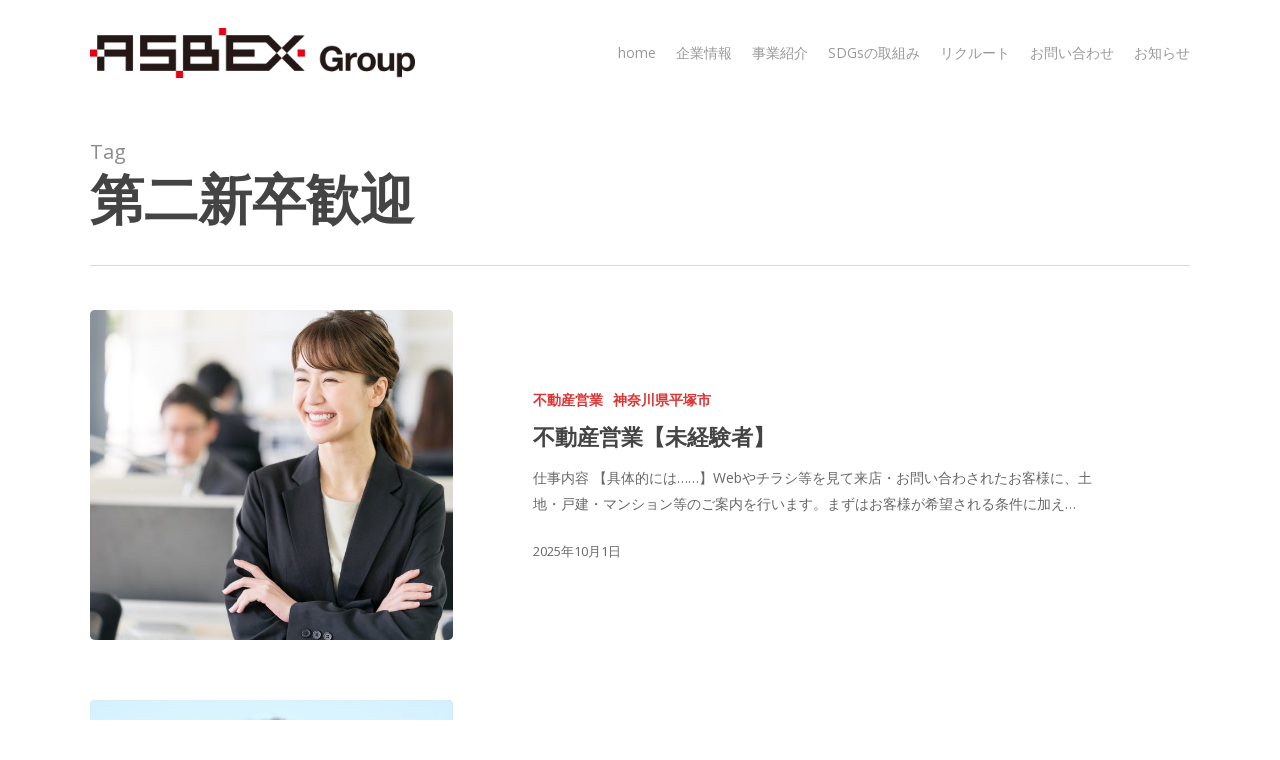

--- FILE ---
content_type: text/html; charset=UTF-8
request_url: https://asbex.co.jp/tag/%E7%AC%AC%E4%BA%8C%E6%96%B0%E5%8D%92%E6%AD%93%E8%BF%8E/
body_size: 53340
content:
<!doctype html>
<html lang="ja" class="no-js">
<head>
	<meta charset="UTF-8">
	<meta name="viewport" content="width=device-width, initial-scale=1, maximum-scale=1, user-scalable=0" /><meta name='robots' content='index, follow, max-image-preview:large, max-snippet:-1, max-video-preview:-1' />

	<!-- This site is optimized with the Yoast SEO plugin v20.0 - https://yoast.com/wordpress/plugins/seo/ -->
	<title>第二新卒歓迎 アーカイブ - アスベックス株式会社</title>
	<link rel="canonical" href="https://asbex.co.jp/tag/第二新卒歓迎/" />
	<meta property="og:locale" content="ja_JP" />
	<meta property="og:type" content="article" />
	<meta property="og:title" content="第二新卒歓迎 アーカイブ - アスベックス株式会社" />
	<meta property="og:url" content="https://asbex.co.jp/tag/第二新卒歓迎/" />
	<meta property="og:site_name" content="アスベックス株式会社" />
	<meta name="twitter:card" content="summary_large_image" />
	<script type="application/ld+json" class="yoast-schema-graph">{"@context":"https://schema.org","@graph":[{"@type":"CollectionPage","@id":"https://asbex.co.jp/tag/%e7%ac%ac%e4%ba%8c%e6%96%b0%e5%8d%92%e6%ad%93%e8%bf%8e/","url":"https://asbex.co.jp/tag/%e7%ac%ac%e4%ba%8c%e6%96%b0%e5%8d%92%e6%ad%93%e8%bf%8e/","name":"第二新卒歓迎 アーカイブ - アスベックス株式会社","isPartOf":{"@id":"https://asbex.co.jp/#website"},"primaryImageOfPage":{"@id":"https://asbex.co.jp/tag/%e7%ac%ac%e4%ba%8c%e6%96%b0%e5%8d%92%e6%ad%93%e8%bf%8e/#primaryimage"},"image":{"@id":"https://asbex.co.jp/tag/%e7%ac%ac%e4%ba%8c%e6%96%b0%e5%8d%92%e6%ad%93%e8%bf%8e/#primaryimage"},"thumbnailUrl":"https://asbex.co.jp/app/wp-content/uploads/2023/01/AdobeStock_259755462.jpeg","breadcrumb":{"@id":"https://asbex.co.jp/tag/%e7%ac%ac%e4%ba%8c%e6%96%b0%e5%8d%92%e6%ad%93%e8%bf%8e/#breadcrumb"},"inLanguage":"ja"},{"@type":"ImageObject","inLanguage":"ja","@id":"https://asbex.co.jp/tag/%e7%ac%ac%e4%ba%8c%e6%96%b0%e5%8d%92%e6%ad%93%e8%bf%8e/#primaryimage","url":"https://asbex.co.jp/app/wp-content/uploads/2023/01/AdobeStock_259755462.jpeg","contentUrl":"https://asbex.co.jp/app/wp-content/uploads/2023/01/AdobeStock_259755462.jpeg","width":2000,"height":1333},{"@type":"BreadcrumbList","@id":"https://asbex.co.jp/tag/%e7%ac%ac%e4%ba%8c%e6%96%b0%e5%8d%92%e6%ad%93%e8%bf%8e/#breadcrumb","itemListElement":[{"@type":"ListItem","position":1,"name":"ホーム","item":"https://asbex.co.jp/"},{"@type":"ListItem","position":2,"name":"第二新卒歓迎"}]},{"@type":"WebSite","@id":"https://asbex.co.jp/#website","url":"https://asbex.co.jp/","name":"アスベックス株式会社","description":"～環境事業を通じて、豊かな未来を創出し、明日に向かっていく～神奈川・東京を中心に、環境（環境リスク物質除去工事）・建築リフォーム・社会福祉（放課後等デイサービス）・リユース（エコリング）・不動産（不動産売買仲介・買取再販）・外国人材受入支援（アジア建設技能促進協同組合）を展開するアスベックスグループのオフィシャルサイトです。","potentialAction":[{"@type":"SearchAction","target":{"@type":"EntryPoint","urlTemplate":"https://asbex.co.jp/?s={search_term_string}"},"query-input":"required name=search_term_string"}],"inLanguage":"ja"}]}</script>
	<!-- / Yoast SEO plugin. -->


<link rel='dns-prefetch' href='//fonts.googleapis.com' />
<link rel="alternate" type="application/rss+xml" title="アスベックス株式会社 &raquo; フィード" href="https://asbex.co.jp/feed/" />
<link rel="alternate" type="application/rss+xml" title="アスベックス株式会社 &raquo; コメントフィード" href="https://asbex.co.jp/comments/feed/" />
<link rel="alternate" type="application/rss+xml" title="アスベックス株式会社 &raquo; 第二新卒歓迎 タグのフィード" href="https://asbex.co.jp/tag/%e7%ac%ac%e4%ba%8c%e6%96%b0%e5%8d%92%e6%ad%93%e8%bf%8e/feed/" />
<style id='wp-img-auto-sizes-contain-inline-css' type='text/css'>
img:is([sizes=auto i],[sizes^="auto," i]){contain-intrinsic-size:3000px 1500px}
/*# sourceURL=wp-img-auto-sizes-contain-inline-css */
</style>
<style id='wp-emoji-styles-inline-css' type='text/css'>

	img.wp-smiley, img.emoji {
		display: inline !important;
		border: none !important;
		box-shadow: none !important;
		height: 1em !important;
		width: 1em !important;
		margin: 0 0.07em !important;
		vertical-align: -0.1em !important;
		background: none !important;
		padding: 0 !important;
	}
/*# sourceURL=wp-emoji-styles-inline-css */
</style>
<style id='wp-block-library-inline-css' type='text/css'>
:root{--wp-block-synced-color:#7a00df;--wp-block-synced-color--rgb:122,0,223;--wp-bound-block-color:var(--wp-block-synced-color);--wp-editor-canvas-background:#ddd;--wp-admin-theme-color:#007cba;--wp-admin-theme-color--rgb:0,124,186;--wp-admin-theme-color-darker-10:#006ba1;--wp-admin-theme-color-darker-10--rgb:0,107,160.5;--wp-admin-theme-color-darker-20:#005a87;--wp-admin-theme-color-darker-20--rgb:0,90,135;--wp-admin-border-width-focus:2px}@media (min-resolution:192dpi){:root{--wp-admin-border-width-focus:1.5px}}.wp-element-button{cursor:pointer}:root .has-very-light-gray-background-color{background-color:#eee}:root .has-very-dark-gray-background-color{background-color:#313131}:root .has-very-light-gray-color{color:#eee}:root .has-very-dark-gray-color{color:#313131}:root .has-vivid-green-cyan-to-vivid-cyan-blue-gradient-background{background:linear-gradient(135deg,#00d084,#0693e3)}:root .has-purple-crush-gradient-background{background:linear-gradient(135deg,#34e2e4,#4721fb 50%,#ab1dfe)}:root .has-hazy-dawn-gradient-background{background:linear-gradient(135deg,#faaca8,#dad0ec)}:root .has-subdued-olive-gradient-background{background:linear-gradient(135deg,#fafae1,#67a671)}:root .has-atomic-cream-gradient-background{background:linear-gradient(135deg,#fdd79a,#004a59)}:root .has-nightshade-gradient-background{background:linear-gradient(135deg,#330968,#31cdcf)}:root .has-midnight-gradient-background{background:linear-gradient(135deg,#020381,#2874fc)}:root{--wp--preset--font-size--normal:16px;--wp--preset--font-size--huge:42px}.has-regular-font-size{font-size:1em}.has-larger-font-size{font-size:2.625em}.has-normal-font-size{font-size:var(--wp--preset--font-size--normal)}.has-huge-font-size{font-size:var(--wp--preset--font-size--huge)}.has-text-align-center{text-align:center}.has-text-align-left{text-align:left}.has-text-align-right{text-align:right}.has-fit-text{white-space:nowrap!important}#end-resizable-editor-section{display:none}.aligncenter{clear:both}.items-justified-left{justify-content:flex-start}.items-justified-center{justify-content:center}.items-justified-right{justify-content:flex-end}.items-justified-space-between{justify-content:space-between}.screen-reader-text{border:0;clip-path:inset(50%);height:1px;margin:-1px;overflow:hidden;padding:0;position:absolute;width:1px;word-wrap:normal!important}.screen-reader-text:focus{background-color:#ddd;clip-path:none;color:#444;display:block;font-size:1em;height:auto;left:5px;line-height:normal;padding:15px 23px 14px;text-decoration:none;top:5px;width:auto;z-index:100000}html :where(.has-border-color){border-style:solid}html :where([style*=border-top-color]){border-top-style:solid}html :where([style*=border-right-color]){border-right-style:solid}html :where([style*=border-bottom-color]){border-bottom-style:solid}html :where([style*=border-left-color]){border-left-style:solid}html :where([style*=border-width]){border-style:solid}html :where([style*=border-top-width]){border-top-style:solid}html :where([style*=border-right-width]){border-right-style:solid}html :where([style*=border-bottom-width]){border-bottom-style:solid}html :where([style*=border-left-width]){border-left-style:solid}html :where(img[class*=wp-image-]){height:auto;max-width:100%}:where(figure){margin:0 0 1em}html :where(.is-position-sticky){--wp-admin--admin-bar--position-offset:var(--wp-admin--admin-bar--height,0px)}@media screen and (max-width:600px){html :where(.is-position-sticky){--wp-admin--admin-bar--position-offset:0px}}

/*# sourceURL=wp-block-library-inline-css */
</style><style id='wp-block-paragraph-inline-css' type='text/css'>
.is-small-text{font-size:.875em}.is-regular-text{font-size:1em}.is-large-text{font-size:2.25em}.is-larger-text{font-size:3em}.has-drop-cap:not(:focus):first-letter{float:left;font-size:8.4em;font-style:normal;font-weight:100;line-height:.68;margin:.05em .1em 0 0;text-transform:uppercase}body.rtl .has-drop-cap:not(:focus):first-letter{float:none;margin-left:.1em}p.has-drop-cap.has-background{overflow:hidden}:root :where(p.has-background){padding:1.25em 2.375em}:where(p.has-text-color:not(.has-link-color)) a{color:inherit}p.has-text-align-left[style*="writing-mode:vertical-lr"],p.has-text-align-right[style*="writing-mode:vertical-rl"]{rotate:180deg}
/*# sourceURL=https://asbex.co.jp/app/wp-includes/blocks/paragraph/style.min.css */
</style>
<style id='global-styles-inline-css' type='text/css'>
:root{--wp--preset--aspect-ratio--square: 1;--wp--preset--aspect-ratio--4-3: 4/3;--wp--preset--aspect-ratio--3-4: 3/4;--wp--preset--aspect-ratio--3-2: 3/2;--wp--preset--aspect-ratio--2-3: 2/3;--wp--preset--aspect-ratio--16-9: 16/9;--wp--preset--aspect-ratio--9-16: 9/16;--wp--preset--color--black: #000000;--wp--preset--color--cyan-bluish-gray: #abb8c3;--wp--preset--color--white: #ffffff;--wp--preset--color--pale-pink: #f78da7;--wp--preset--color--vivid-red: #cf2e2e;--wp--preset--color--luminous-vivid-orange: #ff6900;--wp--preset--color--luminous-vivid-amber: #fcb900;--wp--preset--color--light-green-cyan: #7bdcb5;--wp--preset--color--vivid-green-cyan: #00d084;--wp--preset--color--pale-cyan-blue: #8ed1fc;--wp--preset--color--vivid-cyan-blue: #0693e3;--wp--preset--color--vivid-purple: #9b51e0;--wp--preset--gradient--vivid-cyan-blue-to-vivid-purple: linear-gradient(135deg,rgb(6,147,227) 0%,rgb(155,81,224) 100%);--wp--preset--gradient--light-green-cyan-to-vivid-green-cyan: linear-gradient(135deg,rgb(122,220,180) 0%,rgb(0,208,130) 100%);--wp--preset--gradient--luminous-vivid-amber-to-luminous-vivid-orange: linear-gradient(135deg,rgb(252,185,0) 0%,rgb(255,105,0) 100%);--wp--preset--gradient--luminous-vivid-orange-to-vivid-red: linear-gradient(135deg,rgb(255,105,0) 0%,rgb(207,46,46) 100%);--wp--preset--gradient--very-light-gray-to-cyan-bluish-gray: linear-gradient(135deg,rgb(238,238,238) 0%,rgb(169,184,195) 100%);--wp--preset--gradient--cool-to-warm-spectrum: linear-gradient(135deg,rgb(74,234,220) 0%,rgb(151,120,209) 20%,rgb(207,42,186) 40%,rgb(238,44,130) 60%,rgb(251,105,98) 80%,rgb(254,248,76) 100%);--wp--preset--gradient--blush-light-purple: linear-gradient(135deg,rgb(255,206,236) 0%,rgb(152,150,240) 100%);--wp--preset--gradient--blush-bordeaux: linear-gradient(135deg,rgb(254,205,165) 0%,rgb(254,45,45) 50%,rgb(107,0,62) 100%);--wp--preset--gradient--luminous-dusk: linear-gradient(135deg,rgb(255,203,112) 0%,rgb(199,81,192) 50%,rgb(65,88,208) 100%);--wp--preset--gradient--pale-ocean: linear-gradient(135deg,rgb(255,245,203) 0%,rgb(182,227,212) 50%,rgb(51,167,181) 100%);--wp--preset--gradient--electric-grass: linear-gradient(135deg,rgb(202,248,128) 0%,rgb(113,206,126) 100%);--wp--preset--gradient--midnight: linear-gradient(135deg,rgb(2,3,129) 0%,rgb(40,116,252) 100%);--wp--preset--font-size--small: 13px;--wp--preset--font-size--medium: 20px;--wp--preset--font-size--large: 36px;--wp--preset--font-size--x-large: 42px;--wp--preset--spacing--20: 0.44rem;--wp--preset--spacing--30: 0.67rem;--wp--preset--spacing--40: 1rem;--wp--preset--spacing--50: 1.5rem;--wp--preset--spacing--60: 2.25rem;--wp--preset--spacing--70: 3.38rem;--wp--preset--spacing--80: 5.06rem;--wp--preset--shadow--natural: 6px 6px 9px rgba(0, 0, 0, 0.2);--wp--preset--shadow--deep: 12px 12px 50px rgba(0, 0, 0, 0.4);--wp--preset--shadow--sharp: 6px 6px 0px rgba(0, 0, 0, 0.2);--wp--preset--shadow--outlined: 6px 6px 0px -3px rgb(255, 255, 255), 6px 6px rgb(0, 0, 0);--wp--preset--shadow--crisp: 6px 6px 0px rgb(0, 0, 0);}:where(.is-layout-flex){gap: 0.5em;}:where(.is-layout-grid){gap: 0.5em;}body .is-layout-flex{display: flex;}.is-layout-flex{flex-wrap: wrap;align-items: center;}.is-layout-flex > :is(*, div){margin: 0;}body .is-layout-grid{display: grid;}.is-layout-grid > :is(*, div){margin: 0;}:where(.wp-block-columns.is-layout-flex){gap: 2em;}:where(.wp-block-columns.is-layout-grid){gap: 2em;}:where(.wp-block-post-template.is-layout-flex){gap: 1.25em;}:where(.wp-block-post-template.is-layout-grid){gap: 1.25em;}.has-black-color{color: var(--wp--preset--color--black) !important;}.has-cyan-bluish-gray-color{color: var(--wp--preset--color--cyan-bluish-gray) !important;}.has-white-color{color: var(--wp--preset--color--white) !important;}.has-pale-pink-color{color: var(--wp--preset--color--pale-pink) !important;}.has-vivid-red-color{color: var(--wp--preset--color--vivid-red) !important;}.has-luminous-vivid-orange-color{color: var(--wp--preset--color--luminous-vivid-orange) !important;}.has-luminous-vivid-amber-color{color: var(--wp--preset--color--luminous-vivid-amber) !important;}.has-light-green-cyan-color{color: var(--wp--preset--color--light-green-cyan) !important;}.has-vivid-green-cyan-color{color: var(--wp--preset--color--vivid-green-cyan) !important;}.has-pale-cyan-blue-color{color: var(--wp--preset--color--pale-cyan-blue) !important;}.has-vivid-cyan-blue-color{color: var(--wp--preset--color--vivid-cyan-blue) !important;}.has-vivid-purple-color{color: var(--wp--preset--color--vivid-purple) !important;}.has-black-background-color{background-color: var(--wp--preset--color--black) !important;}.has-cyan-bluish-gray-background-color{background-color: var(--wp--preset--color--cyan-bluish-gray) !important;}.has-white-background-color{background-color: var(--wp--preset--color--white) !important;}.has-pale-pink-background-color{background-color: var(--wp--preset--color--pale-pink) !important;}.has-vivid-red-background-color{background-color: var(--wp--preset--color--vivid-red) !important;}.has-luminous-vivid-orange-background-color{background-color: var(--wp--preset--color--luminous-vivid-orange) !important;}.has-luminous-vivid-amber-background-color{background-color: var(--wp--preset--color--luminous-vivid-amber) !important;}.has-light-green-cyan-background-color{background-color: var(--wp--preset--color--light-green-cyan) !important;}.has-vivid-green-cyan-background-color{background-color: var(--wp--preset--color--vivid-green-cyan) !important;}.has-pale-cyan-blue-background-color{background-color: var(--wp--preset--color--pale-cyan-blue) !important;}.has-vivid-cyan-blue-background-color{background-color: var(--wp--preset--color--vivid-cyan-blue) !important;}.has-vivid-purple-background-color{background-color: var(--wp--preset--color--vivid-purple) !important;}.has-black-border-color{border-color: var(--wp--preset--color--black) !important;}.has-cyan-bluish-gray-border-color{border-color: var(--wp--preset--color--cyan-bluish-gray) !important;}.has-white-border-color{border-color: var(--wp--preset--color--white) !important;}.has-pale-pink-border-color{border-color: var(--wp--preset--color--pale-pink) !important;}.has-vivid-red-border-color{border-color: var(--wp--preset--color--vivid-red) !important;}.has-luminous-vivid-orange-border-color{border-color: var(--wp--preset--color--luminous-vivid-orange) !important;}.has-luminous-vivid-amber-border-color{border-color: var(--wp--preset--color--luminous-vivid-amber) !important;}.has-light-green-cyan-border-color{border-color: var(--wp--preset--color--light-green-cyan) !important;}.has-vivid-green-cyan-border-color{border-color: var(--wp--preset--color--vivid-green-cyan) !important;}.has-pale-cyan-blue-border-color{border-color: var(--wp--preset--color--pale-cyan-blue) !important;}.has-vivid-cyan-blue-border-color{border-color: var(--wp--preset--color--vivid-cyan-blue) !important;}.has-vivid-purple-border-color{border-color: var(--wp--preset--color--vivid-purple) !important;}.has-vivid-cyan-blue-to-vivid-purple-gradient-background{background: var(--wp--preset--gradient--vivid-cyan-blue-to-vivid-purple) !important;}.has-light-green-cyan-to-vivid-green-cyan-gradient-background{background: var(--wp--preset--gradient--light-green-cyan-to-vivid-green-cyan) !important;}.has-luminous-vivid-amber-to-luminous-vivid-orange-gradient-background{background: var(--wp--preset--gradient--luminous-vivid-amber-to-luminous-vivid-orange) !important;}.has-luminous-vivid-orange-to-vivid-red-gradient-background{background: var(--wp--preset--gradient--luminous-vivid-orange-to-vivid-red) !important;}.has-very-light-gray-to-cyan-bluish-gray-gradient-background{background: var(--wp--preset--gradient--very-light-gray-to-cyan-bluish-gray) !important;}.has-cool-to-warm-spectrum-gradient-background{background: var(--wp--preset--gradient--cool-to-warm-spectrum) !important;}.has-blush-light-purple-gradient-background{background: var(--wp--preset--gradient--blush-light-purple) !important;}.has-blush-bordeaux-gradient-background{background: var(--wp--preset--gradient--blush-bordeaux) !important;}.has-luminous-dusk-gradient-background{background: var(--wp--preset--gradient--luminous-dusk) !important;}.has-pale-ocean-gradient-background{background: var(--wp--preset--gradient--pale-ocean) !important;}.has-electric-grass-gradient-background{background: var(--wp--preset--gradient--electric-grass) !important;}.has-midnight-gradient-background{background: var(--wp--preset--gradient--midnight) !important;}.has-small-font-size{font-size: var(--wp--preset--font-size--small) !important;}.has-medium-font-size{font-size: var(--wp--preset--font-size--medium) !important;}.has-large-font-size{font-size: var(--wp--preset--font-size--large) !important;}.has-x-large-font-size{font-size: var(--wp--preset--font-size--x-large) !important;}
/*# sourceURL=global-styles-inline-css */
</style>

<style id='classic-theme-styles-inline-css' type='text/css'>
/*! This file is auto-generated */
.wp-block-button__link{color:#fff;background-color:#32373c;border-radius:9999px;box-shadow:none;text-decoration:none;padding:calc(.667em + 2px) calc(1.333em + 2px);font-size:1.125em}.wp-block-file__button{background:#32373c;color:#fff;text-decoration:none}
/*# sourceURL=/wp-includes/css/classic-themes.min.css */
</style>
<link rel='stylesheet' id='font-awesome-css' href='https://asbex.co.jp/app/wp-content/themes/salient/css/font-awesome-legacy.min.css?ver=4.7.1' type='text/css' media='all' />
<link rel='stylesheet' id='salient-grid-system-css' href='https://asbex.co.jp/app/wp-content/themes/salient/css/build/grid-system.css?ver=14.0.5' type='text/css' media='all' />
<link rel='stylesheet' id='main-styles-css' href='https://asbex.co.jp/app/wp-content/themes/salient/css/build/style.css?ver=14.0.5' type='text/css' media='all' />
<link rel='stylesheet' id='nectar_default_font_open_sans-css' href='https://fonts.googleapis.com/css?family=Open+Sans%3A300%2C400%2C600%2C700&#038;subset=latin%2Clatin-ext' type='text/css' media='all' />
<link rel='stylesheet' id='nectar-blog-standard-featured-left-css' href='https://asbex.co.jp/app/wp-content/themes/salient/css/build/blog/standard-featured-left.css?ver=14.0.5' type='text/css' media='all' />
<link rel='stylesheet' id='responsive-css' href='https://asbex.co.jp/app/wp-content/themes/salient/css/build/responsive.css?ver=14.0.5' type='text/css' media='all' />
<link rel='stylesheet' id='skin-material-css' href='https://asbex.co.jp/app/wp-content/themes/salient/css/build/skin-material.css?ver=14.0.5' type='text/css' media='all' />
<link rel='stylesheet' id='salient-wp-menu-dynamic-css' href='https://asbex.co.jp/app/wp-content/uploads/salient/menu-dynamic.css?ver=25388' type='text/css' media='all' />
<link rel='stylesheet' id='dynamic-css-css' href='https://asbex.co.jp/app/wp-content/themes/salient/css/salient-dynamic-styles.css?ver=72474' type='text/css' media='all' />
<style id='dynamic-css-inline-css' type='text/css'>
.archive.author .row .col.section-title span,.archive.category .row .col.section-title span,.archive.tag .row .col.section-title span,.archive.date .row .col.section-title span{padding-left:0}body.author #page-header-wrap #page-header-bg,body.category #page-header-wrap #page-header-bg,body.tag #page-header-wrap #page-header-bg,body.date #page-header-wrap #page-header-bg{height:auto;padding-top:8%;padding-bottom:8%;}.archive #page-header-wrap{height:auto;}.archive.category .row .col.section-title p,.archive.tag .row .col.section-title p{margin-top:10px;}body[data-bg-header="true"].category .container-wrap,body[data-bg-header="true"].author .container-wrap,body[data-bg-header="true"].date .container-wrap,body[data-bg-header="true"].blog .container-wrap{padding-top:4.1em!important}body[data-bg-header="true"].archive .container-wrap.meta_overlaid_blog,body[data-bg-header="true"].category .container-wrap.meta_overlaid_blog,body[data-bg-header="true"].author .container-wrap.meta_overlaid_blog,body[data-bg-header="true"].date .container-wrap.meta_overlaid_blog{padding-top:0!important;}body.archive #page-header-bg:not(.fullscreen-header) .span_6{position:relative;-webkit-transform:none;transform:none;top:0;}#header-space{background-color:#ffffff}@media only screen and (min-width:1000px){body #ajax-content-wrap.no-scroll{min-height:calc(100vh - 106px);height:calc(100vh - 106px)!important;}}@media only screen and (min-width:1000px){#page-header-wrap.fullscreen-header,#page-header-wrap.fullscreen-header #page-header-bg,html:not(.nectar-box-roll-loaded) .nectar-box-roll > #page-header-bg.fullscreen-header,.nectar_fullscreen_zoom_recent_projects,#nectar_fullscreen_rows:not(.afterLoaded) > div{height:calc(100vh - 105px);}.wpb_row.vc_row-o-full-height.top-level,.wpb_row.vc_row-o-full-height.top-level > .col.span_12{min-height:calc(100vh - 105px);}html:not(.nectar-box-roll-loaded) .nectar-box-roll > #page-header-bg.fullscreen-header{top:106px;}.nectar-slider-wrap[data-fullscreen="true"]:not(.loaded),.nectar-slider-wrap[data-fullscreen="true"]:not(.loaded) .swiper-container{height:calc(100vh - 104px)!important;}.admin-bar .nectar-slider-wrap[data-fullscreen="true"]:not(.loaded),.admin-bar .nectar-slider-wrap[data-fullscreen="true"]:not(.loaded) .swiper-container{height:calc(100vh - 104px - 32px)!important;}}@media only screen and (max-width:999px){.using-mobile-browser #nectar_fullscreen_rows:not(.afterLoaded):not([data-mobile-disable="on"]) > div{height:calc(100vh - 100px);}.using-mobile-browser .wpb_row.vc_row-o-full-height.top-level,.using-mobile-browser .wpb_row.vc_row-o-full-height.top-level > .col.span_12,[data-permanent-transparent="1"].using-mobile-browser .wpb_row.vc_row-o-full-height.top-level,[data-permanent-transparent="1"].using-mobile-browser .wpb_row.vc_row-o-full-height.top-level > .col.span_12{min-height:calc(100vh - 100px);}html:not(.nectar-box-roll-loaded) .nectar-box-roll > #page-header-bg.fullscreen-header,.nectar_fullscreen_zoom_recent_projects,.nectar-slider-wrap[data-fullscreen="true"]:not(.loaded),.nectar-slider-wrap[data-fullscreen="true"]:not(.loaded) .swiper-container,#nectar_fullscreen_rows:not(.afterLoaded):not([data-mobile-disable="on"]) > div{height:calc(100vh - 47px);}.wpb_row.vc_row-o-full-height.top-level,.wpb_row.vc_row-o-full-height.top-level > .col.span_12{min-height:calc(100vh - 47px);}body[data-transparent-header="false"] #ajax-content-wrap.no-scroll{min-height:calc(100vh - 47px);height:calc(100vh - 47px);}}.screen-reader-text,.nectar-skip-to-content:not(:focus){border:0;clip:rect(1px,1px,1px,1px);clip-path:inset(50%);height:1px;margin:-1px;overflow:hidden;padding:0;position:absolute!important;width:1px;word-wrap:normal!important;}
/*# sourceURL=dynamic-css-inline-css */
</style>
<link rel='stylesheet' id='salient-child-style-css' href='https://asbex.co.jp/app/wp-content/themes/salient-child/style.css?ver=14.0.5' type='text/css' media='all' />
<link rel='stylesheet' id='redux-google-fonts-salient_redux-css' href='https://fonts.googleapis.com/css?family=Zen+Old+Mincho%3A400&#038;ver=1674177201' type='text/css' media='all' />
<script type="text/javascript" src="https://asbex.co.jp/app/wp-includes/js/jquery/jquery.min.js?ver=3.7.1" id="jquery-core-js"></script>
<script type="text/javascript" src="https://asbex.co.jp/app/wp-includes/js/jquery/jquery-migrate.min.js?ver=3.4.1" id="jquery-migrate-js"></script>
<link rel="https://api.w.org/" href="https://asbex.co.jp/wp-json/" /><link rel="alternate" title="JSON" type="application/json" href="https://asbex.co.jp/wp-json/wp/v2/tags/48" /><link rel="EditURI" type="application/rsd+xml" title="RSD" href="https://asbex.co.jp/app/xmlrpc.php?rsd" />
<meta name="generator" content="WordPress 6.9" />
<script type="text/javascript"> var root = document.getElementsByTagName( "html" )[0]; root.setAttribute( "class", "js" ); </script><!-- Google tag (gtag.js) -->
<script async src="https://www.googletagmanager.com/gtag/js?id=G-64HEKPFGJP"></script>
<script>
  window.dataLayer = window.dataLayer || [];
  function gtag(){dataLayer.push(arguments);}
  gtag('js', new Date());

  gtag('config', 'G-64HEKPFGJP');
</script><meta name="generator" content="Powered by WPBakery Page Builder - drag and drop page builder for WordPress."/>
<link rel="icon" href="https://asbex.co.jp/app/wp-content/uploads/2023/01/cropped-favicon-1-32x32.png" sizes="32x32" />
<link rel="icon" href="https://asbex.co.jp/app/wp-content/uploads/2023/01/cropped-favicon-1-192x192.png" sizes="192x192" />
<link rel="apple-touch-icon" href="https://asbex.co.jp/app/wp-content/uploads/2023/01/cropped-favicon-1-180x180.png" />
<meta name="msapplication-TileImage" content="https://asbex.co.jp/app/wp-content/uploads/2023/01/cropped-favicon-1-270x270.png" />
<noscript><style> .wpb_animate_when_almost_visible { opacity: 1; }</style></noscript><link rel='stylesheet' id='fancyBox-css' href='https://asbex.co.jp/app/wp-content/themes/salient/css/build/plugins/jquery.fancybox.css?ver=3.3.1' type='text/css' media='all' />
<link rel='stylesheet' id='nectar-ocm-core-css' href='https://asbex.co.jp/app/wp-content/themes/salient/css/build/off-canvas/core.css?ver=14.0.5' type='text/css' media='all' />
<link rel='stylesheet' id='nectar-ocm-slide-out-right-material-css' href='https://asbex.co.jp/app/wp-content/themes/salient/css/build/off-canvas/slide-out-right-material.css?ver=14.0.5' type='text/css' media='all' />
</head><body class="archive tag tag-48 wp-theme-salient wp-child-theme-salient-child material wpb-js-composer js-comp-ver-6.7.1 vc_responsive" data-footer-reveal="false" data-footer-reveal-shadow="none" data-header-format="default" data-body-border="off" data-boxed-style="" data-header-breakpoint="1000" data-dropdown-style="minimal" data-cae="easeOutCubic" data-cad="750" data-megamenu-width="contained" data-aie="none" data-ls="fancybox" data-apte="standard" data-hhun="0" data-fancy-form-rcs="default" data-form-style="default" data-form-submit="regular" data-is="minimal" data-button-style="slightly_rounded_shadow" data-user-account-button="false" data-flex-cols="true" data-col-gap="default" data-header-inherit-rc="false" data-header-search="false" data-animated-anchors="true" data-ajax-transitions="false" data-full-width-header="false" data-slide-out-widget-area="true" data-slide-out-widget-area-style="slide-out-from-right" data-user-set-ocm="off" data-loading-animation="none" data-bg-header="false" data-responsive="1" data-ext-responsive="true" data-ext-padding="90" data-header-resize="1" data-header-color="light" data-cart="false" data-remove-m-parallax="" data-remove-m-video-bgs="" data-m-animate="0" data-force-header-trans-color="light" data-smooth-scrolling="0" data-permanent-transparent="false" >
	
	<script type="text/javascript">
	 (function(window, document) {

		 if(navigator.userAgent.match(/(Android|iPod|iPhone|iPad|BlackBerry|IEMobile|Opera Mini)/)) {
			 document.body.className += " using-mobile-browser mobile ";
		 }

		 if( !("ontouchstart" in window) ) {

			 var body = document.querySelector("body");
			 var winW = window.innerWidth;
			 var bodyW = body.clientWidth;

			 if (winW > bodyW + 4) {
				 body.setAttribute("style", "--scroll-bar-w: " + (winW - bodyW - 4) + "px");
			 } else {
				 body.setAttribute("style", "--scroll-bar-w: 0px");
			 }
		 }

	 })(window, document);
   </script><a href="#ajax-content-wrap" class="nectar-skip-to-content">Skip to main content</a><div class="ocm-effect-wrap"><div class="ocm-effect-wrap-inner">	
	<div id="header-space"  data-header-mobile-fixed='1'></div> 
	
		<div id="header-outer" data-has-menu="true" data-has-buttons="no" data-header-button_style="default" data-using-pr-menu="false" data-mobile-fixed="1" data-ptnm="false" data-lhe="animated_underline" data-user-set-bg="#ffffff" data-format="default" data-permanent-transparent="false" data-megamenu-rt="0" data-remove-fixed="0" data-header-resize="1" data-cart="false" data-transparency-option="" data-box-shadow="small" data-shrink-num="6" data-using-secondary="0" data-using-logo="1" data-logo-height="50" data-m-logo-height="24" data-padding="28" data-full-width="false" data-condense="false" >
		
<div id="search-outer" class="nectar">
	<div id="search">
		<div class="container">
			 <div id="search-box">
				 <div class="inner-wrap">
					 <div class="col span_12">
						  <form role="search" action="https://asbex.co.jp/" method="GET">
														 <input type="text" name="s"  value="" aria-label="Search" placeholder="Search" />
							 
						<span>Hit enter to search or ESC to close</span>
												</form>
					</div><!--/span_12-->
				</div><!--/inner-wrap-->
			 </div><!--/search-box-->
			 <div id="close"><a href="#"><span class="screen-reader-text">Close Search</span>
				<span class="close-wrap"> <span class="close-line close-line1"></span> <span class="close-line close-line2"></span> </span>				 </a></div>
		 </div><!--/container-->
	</div><!--/search-->
</div><!--/search-outer-->

<header id="top">
	<div class="container">
		<div class="row">
			<div class="col span_3">
								<a id="logo" href="https://asbex.co.jp" data-supplied-ml-starting-dark="false" data-supplied-ml-starting="false" data-supplied-ml="false" >
					<img class="stnd skip-lazy dark-version" width="844" height="130" alt="アスベックス株式会社" src="https://asbex.co.jp/app/wp-content/uploads/2022/11/logo_asbexgroup.png"  />				</a>
							</div><!--/span_3-->

			<div class="col span_9 col_last">
									<div class="nectar-mobile-only mobile-header"><div class="inner"></div></div>
													<div class="slide-out-widget-area-toggle mobile-icon slide-out-from-right" data-custom-color="false" data-icon-animation="simple-transform">
						<div> <a href="#sidewidgetarea" aria-label="Navigation Menu" aria-expanded="false" class="closed">
							<span class="screen-reader-text">Menu</span><span aria-hidden="true"> <i class="lines-button x2"> <i class="lines"></i> </i> </span>
						</a></div>
					</div>
				
									<nav>
													<ul class="sf-menu">
								<li id="menu-item-29" class="menu-item menu-item-type-post_type menu-item-object-page menu-item-home nectar-regular-menu-item menu-item-29"><a href="https://asbex.co.jp/"><span class="menu-title-text">home</span></a></li>
<li id="menu-item-215" class="menu-item menu-item-type-post_type menu-item-object-page nectar-regular-menu-item menu-item-215"><a href="https://asbex.co.jp/company/"><span class="menu-title-text">企業情報</span></a></li>
<li id="menu-item-163" class="menu-item menu-item-type-post_type menu-item-object-page menu-item-has-children nectar-regular-menu-item menu-item-163"><a href="https://asbex.co.jp/kankyorisk/"><span class="menu-title-text">事業紹介</span></a>
<ul class="sub-menu">
	<li id="menu-item-173" class="menu-item menu-item-type-post_type menu-item-object-page nectar-regular-menu-item menu-item-173"><a href="https://asbex.co.jp/kankyorisk/"><span class="menu-title-text">環境事業</span></a></li>
	<li id="menu-item-162" class="menu-item menu-item-type-post_type menu-item-object-page nectar-regular-menu-item menu-item-162"><a href="https://asbex.co.jp/as-reform/"><span class="menu-title-text">建築・リフォーム事業</span></a></li>
	<li id="menu-item-1287" class="menu-item menu-item-type-post_type menu-item-object-page nectar-regular-menu-item menu-item-1287"><a href="https://asbex.co.jp/denki/"><span class="menu-title-text">電気設備事業</span></a></li>
	<li id="menu-item-159" class="menu-item menu-item-type-post_type menu-item-object-page nectar-regular-menu-item menu-item-159"><a href="https://asbex.co.jp/housedo/"><span class="menu-title-text">不動産事業</span></a></li>
	<li id="menu-item-161" class="menu-item menu-item-type-post_type menu-item-object-page nectar-regular-menu-item menu-item-161"><a href="https://asbex.co.jp/joyfuljoyful/"><span class="menu-title-text">社会福祉事業</span></a></li>
	<li id="menu-item-160" class="menu-item menu-item-type-post_type menu-item-object-page nectar-regular-menu-item menu-item-160"><a href="https://asbex.co.jp/eco-ring/"><span class="menu-title-text">リユース事業</span></a></li>
	<li id="menu-item-158" class="menu-item menu-item-type-post_type menu-item-object-page nectar-regular-menu-item menu-item-158"><a href="https://asbex.co.jp/aspac/"><span class="menu-title-text">外国人材受入支援事業</span></a></li>
	<li id="menu-item-885" class="menu-item menu-item-type-post_type menu-item-object-page nectar-regular-menu-item menu-item-885"><a href="https://asbex.co.jp/subscription/"><span class="menu-title-text">サブスク事業</span></a></li>
</ul>
</li>
<li id="menu-item-166" class="menu-item menu-item-type-post_type menu-item-object-page nectar-regular-menu-item menu-item-166"><a href="https://asbex.co.jp/sdgs/"><span class="menu-title-text">SDGsの取組み</span></a></li>
<li id="menu-item-165" class="menu-item menu-item-type-post_type menu-item-object-page nectar-regular-menu-item menu-item-165"><a href="https://asbex.co.jp/recruitment/"><span class="menu-title-text">リクルート</span></a></li>
<li id="menu-item-164" class="menu-item menu-item-type-post_type menu-item-object-page nectar-regular-menu-item menu-item-164"><a href="https://asbex.co.jp/contact/"><span class="menu-title-text">お問い合わせ</span></a></li>
<li id="menu-item-172" class="menu-item menu-item-type-post_type menu-item-object-page nectar-regular-menu-item menu-item-172"><a href="https://asbex.co.jp/news/"><span class="menu-title-text">お知らせ</span></a></li>
							</ul>
													<ul class="buttons sf-menu" data-user-set-ocm="off">

								
							</ul>
						
					</nav>

					
				</div><!--/span_9-->

				
			</div><!--/row-->
					</div><!--/container-->
	</header>		
	</div>
		<div id="ajax-content-wrap">

		<div class="row page-header-no-bg" data-alignment="left">
			<div class="container">
				<div class="col span_12 section-title">
					<span class="subheader">Tag</span>
					<h1>第二新卒歓迎</h1>
									</div>
			</div>
		</div>

	
<div class="container-wrap">
		
	<div class="container main-content">
		
    
		<div class="row">
			
			<div class="post-area col featured_img_left span_12 col_last   " data-ams="8px" data-remove-post-date="0" data-remove-post-author="1" data-remove-post-comment-number="1" data-remove-post-nectar-love="1"> <div class="posts-container"  data-load-animation="fade_in_from_bottom">
<article id="post-595" class="post-595 post type-post status-publish format-standard has-post-thumbnail category-real-estate category-hiratsuka tag-32 tag-33 tag-34 tag-35 tag-36 tag-37 tag-ok tag-39 tag-40 tag-41 tag-42 tag-43 tag-44 tag-46 tag-47 tag-48 tag-49">  
  <div class="inner-wrap animated">
    <div class="post-content">
      <div class="article-content-wrap">
        <div class="post-featured-img-wrap">
          <a href="https://asbex.co.jp/2025/10/01/asuhouse_staff/" aria-label="不動産営業【未経験者】"><span class="post-featured-img" style="background-image: url(https://asbex.co.jp/app/wp-content/uploads/2023/01/AdobeStock_259755462-900x600.jpeg);"></span></a>          
        </div>
        <div class="post-content-wrap">
          <a class="entire-meta-link" href="https://asbex.co.jp/2025/10/01/asuhouse_staff/" aria-label="不動産営業【未経験者】"></a>
          <span class="meta-category"><a class="real-estate" href="https://asbex.co.jp/category/recruit/real-estate/">不動産営業</a><a class="hiratsuka" href="https://asbex.co.jp/category/area/hiratsuka/">神奈川県平塚市</a></span>          
          <div class="post-header">
            <h3 class="title"><a href="https://asbex.co.jp/2025/10/01/asuhouse_staff/"> 不動産営業【未経験者】</a></h3>
          </div>
          
          <div class="excerpt">仕事内容 【具体的には……】Webやチラシ等を見て来店・お問い合わされたお客様に、土地・戸建・マンション等のご案内を行います。まずはお客様が希望される条件に加え&hellip;</div><div class="grav-wrap"><a href="https://asbex.co.jp/author/asbex_dev/"></a><div class="text"><a href="https://asbex.co.jp/author/asbex_dev/" rel="author">asbex_dev</a><span>2025年10月1日</span></div></div>        </div>
      </div>
    </div>
  </div>
</article>
<article id="post-603" class="post-603 post type-post status-publish format-standard has-post-thumbnail category-real-estate category-hiratsuka tag-32 tag-33 tag-34 tag-35 tag-36 tag-37 tag-ok tag-39 tag-40 tag-41 tag-42 tag-43 tag-44 tag-46 tag-47 tag-48 tag-49 tag-50">  
  <div class="inner-wrap animated">
    <div class="post-content">
      <div class="article-content-wrap">
        <div class="post-featured-img-wrap">
          <a href="https://asbex.co.jp/2025/03/04/asuhouse_support/" aria-label="不動産営業サポート事務職【未経験者】"><span class="post-featured-img" style="background-image: url(https://asbex.co.jp/app/wp-content/uploads/2023/01/AdobeStock_271367061-900x600.jpeg);"></span></a>          
        </div>
        <div class="post-content-wrap">
          <a class="entire-meta-link" href="https://asbex.co.jp/2025/03/04/asuhouse_support/" aria-label="不動産営業サポート事務職【未経験者】"></a>
          <span class="meta-category"><a class="real-estate" href="https://asbex.co.jp/category/recruit/real-estate/">不動産営業</a><a class="hiratsuka" href="https://asbex.co.jp/category/area/hiratsuka/">神奈川県平塚市</a></span>          
          <div class="post-header">
            <h3 class="title"><a href="https://asbex.co.jp/2025/03/04/asuhouse_support/"> 不動産営業サポート事務職【未経験者】</a></h3>
          </div>
          
          <div class="excerpt">仕事内容 不動産営業に係わる営業サポート職を担当していただきます。・来店応対・電話応対・HP等の物件登録作業・契約書作成やチェック、その他経理処理・店舗の飾りつ&hellip;</div><div class="grav-wrap"><a href="https://asbex.co.jp/author/asbex_dev/"></a><div class="text"><a href="https://asbex.co.jp/author/asbex_dev/" rel="author">asbex_dev</a><span>2025年3月4日</span></div></div>        </div>
      </div>
    </div>
  </div>
</article>				
			</div><!--/posts container-->
				
							
		</div><!--/post-area-->
		
					
						
		</div><!--/row-->
		
	</div><!--/container-->
  </div><!--/container-wrap-->
	

<div id="footer-outer" data-midnight="light" data-cols="2" data-custom-color="true" data-disable-copyright="false" data-matching-section-color="true" data-copyright-line="true" data-using-bg-img="false" data-bg-img-overlay="0.8" data-full-width="false" data-using-widget-area="true" data-link-hover="default">
	
		
	<div id="footer-widgets" data-has-widgets="true" data-cols="2">
		
		<div class="container">
			
						
			<div class="row">
				
								
				<div class="col span_6">
					<div id="block-18" class="widget widget_block widget_text">
<p><strong>アスベックス株式会社</strong><br>〒194-0023 東京都町田市旭町2-7-8</p>
</div>					</div>
					
											
						<div class="col span_6">
							<div id="nav_menu-2" class="widget widget_nav_menu"><div class="menu-global-container"><ul id="menu-global-2" class="menu"><li class="menu-item menu-item-type-post_type menu-item-object-page menu-item-home menu-item-29"><a href="https://asbex.co.jp/">home</a></li>
<li class="menu-item menu-item-type-post_type menu-item-object-page menu-item-215"><a href="https://asbex.co.jp/company/">企業情報</a></li>
<li class="menu-item menu-item-type-post_type menu-item-object-page menu-item-has-children menu-item-163"><a href="https://asbex.co.jp/kankyorisk/">事業紹介</a>
<ul class="sub-menu">
	<li class="menu-item menu-item-type-post_type menu-item-object-page menu-item-173"><a href="https://asbex.co.jp/kankyorisk/">環境事業</a></li>
	<li class="menu-item menu-item-type-post_type menu-item-object-page menu-item-162"><a href="https://asbex.co.jp/as-reform/">建築・リフォーム事業</a></li>
	<li class="menu-item menu-item-type-post_type menu-item-object-page menu-item-1287"><a href="https://asbex.co.jp/denki/">電気設備事業</a></li>
	<li class="menu-item menu-item-type-post_type menu-item-object-page menu-item-159"><a href="https://asbex.co.jp/housedo/">不動産事業</a></li>
	<li class="menu-item menu-item-type-post_type menu-item-object-page menu-item-161"><a href="https://asbex.co.jp/joyfuljoyful/">社会福祉事業</a></li>
	<li class="menu-item menu-item-type-post_type menu-item-object-page menu-item-160"><a href="https://asbex.co.jp/eco-ring/">リユース事業</a></li>
	<li class="menu-item menu-item-type-post_type menu-item-object-page menu-item-158"><a href="https://asbex.co.jp/aspac/">外国人材受入支援事業</a></li>
	<li class="menu-item menu-item-type-post_type menu-item-object-page menu-item-885"><a href="https://asbex.co.jp/subscription/">サブスク事業</a></li>
</ul>
</li>
<li class="menu-item menu-item-type-post_type menu-item-object-page menu-item-166"><a href="https://asbex.co.jp/sdgs/">SDGsの取組み</a></li>
<li class="menu-item menu-item-type-post_type menu-item-object-page menu-item-165"><a href="https://asbex.co.jp/recruitment/">リクルート</a></li>
<li class="menu-item menu-item-type-post_type menu-item-object-page menu-item-164"><a href="https://asbex.co.jp/contact/">お問い合わせ</a></li>
<li class="menu-item menu-item-type-post_type menu-item-object-page menu-item-172"><a href="https://asbex.co.jp/news/">お知らせ</a></li>
</ul></div></div>								
							</div>
							
												
						
													
															
							</div>
													</div><!--/container-->
					</div><!--/footer-widgets-->
					
					
  <div class="row" id="copyright" data-layout="centered">
	
	<div class="container">
	   
				<div class="col span_5">
		   
				
  				<div class="widget">			
  				</div>		   
  			<p>&copy; 2026 アスベックス株式会社. </p>
		</div><!--/span_5-->
			   
	  <div class="col span_7 col_last">
      <ul class="social">
              </ul>
	  </div><!--/span_7-->
    
	  	
	</div><!--/container-->
  </div><!--/row-->
		
</div><!--/footer-outer-->


	<div id="slide-out-widget-area-bg" class="slide-out-from-right dark">
				</div>

		<div id="slide-out-widget-area" class="slide-out-from-right" data-dropdown-func="separate-dropdown-parent-link" data-back-txt="Back">

			<div class="inner-wrap">
			<div class="inner" data-prepend-menu-mobile="false">

				<a class="slide_out_area_close" href="#"><span class="screen-reader-text">Close Menu</span>
					<span class="close-wrap"> <span class="close-line close-line1"></span> <span class="close-line close-line2"></span> </span>				</a>


									<div class="off-canvas-menu-container mobile-only" role="navigation">

						
						<ul class="menu">
							<li class="menu-item menu-item-type-post_type menu-item-object-page menu-item-home menu-item-29"><a href="https://asbex.co.jp/">home</a></li>
<li class="menu-item menu-item-type-post_type menu-item-object-page menu-item-215"><a href="https://asbex.co.jp/company/">企業情報</a></li>
<li class="menu-item menu-item-type-post_type menu-item-object-page menu-item-has-children menu-item-163"><a href="https://asbex.co.jp/kankyorisk/">事業紹介</a>
<ul class="sub-menu">
	<li class="menu-item menu-item-type-post_type menu-item-object-page menu-item-173"><a href="https://asbex.co.jp/kankyorisk/">環境事業</a></li>
	<li class="menu-item menu-item-type-post_type menu-item-object-page menu-item-162"><a href="https://asbex.co.jp/as-reform/">建築・リフォーム事業</a></li>
	<li class="menu-item menu-item-type-post_type menu-item-object-page menu-item-1287"><a href="https://asbex.co.jp/denki/">電気設備事業</a></li>
	<li class="menu-item menu-item-type-post_type menu-item-object-page menu-item-159"><a href="https://asbex.co.jp/housedo/">不動産事業</a></li>
	<li class="menu-item menu-item-type-post_type menu-item-object-page menu-item-161"><a href="https://asbex.co.jp/joyfuljoyful/">社会福祉事業</a></li>
	<li class="menu-item menu-item-type-post_type menu-item-object-page menu-item-160"><a href="https://asbex.co.jp/eco-ring/">リユース事業</a></li>
	<li class="menu-item menu-item-type-post_type menu-item-object-page menu-item-158"><a href="https://asbex.co.jp/aspac/">外国人材受入支援事業</a></li>
	<li class="menu-item menu-item-type-post_type menu-item-object-page menu-item-885"><a href="https://asbex.co.jp/subscription/">サブスク事業</a></li>
</ul>
</li>
<li class="menu-item menu-item-type-post_type menu-item-object-page menu-item-166"><a href="https://asbex.co.jp/sdgs/">SDGsの取組み</a></li>
<li class="menu-item menu-item-type-post_type menu-item-object-page menu-item-165"><a href="https://asbex.co.jp/recruitment/">リクルート</a></li>
<li class="menu-item menu-item-type-post_type menu-item-object-page menu-item-164"><a href="https://asbex.co.jp/contact/">お問い合わせ</a></li>
<li class="menu-item menu-item-type-post_type menu-item-object-page menu-item-172"><a href="https://asbex.co.jp/news/">お知らせ</a></li>

						</ul>

						<ul class="menu secondary-header-items">
													</ul>
					</div>
					
				</div>

				<div class="bottom-meta-wrap"></div><!--/bottom-meta-wrap--></div> <!--/inner-wrap-->
				</div>
		
</div> <!--/ajax-content-wrap-->

	<a id="to-top" href="#" class="
		"><i class="fa fa-angle-up"></i></a>
	</div></div><!--/ocm-effect-wrap--><script type="speculationrules">
{"prefetch":[{"source":"document","where":{"and":[{"href_matches":"/*"},{"not":{"href_matches":["/app/wp-*.php","/app/wp-admin/*","/app/wp-content/uploads/*","/app/wp-content/*","/app/wp-content/plugins/*","/app/wp-content/themes/salient-child/*","/app/wp-content/themes/salient/*","/*\\?(.+)"]}},{"not":{"selector_matches":"a[rel~=\"nofollow\"]"}},{"not":{"selector_matches":".no-prefetch, .no-prefetch a"}}]},"eagerness":"conservative"}]}
</script>
<script type="text/javascript" src="https://asbex.co.jp/app/wp-content/themes/salient/js/build/third-party/jquery.easing.min.js?ver=1.3" id="jquery-easing-js"></script>
<script type="text/javascript" src="https://asbex.co.jp/app/wp-content/themes/salient/js/build/third-party/jquery.mousewheel.min.js?ver=3.1.13" id="jquery-mousewheel-js"></script>
<script type="text/javascript" src="https://asbex.co.jp/app/wp-content/themes/salient/js/build/priority.js?ver=14.0.5" id="nectar_priority-js"></script>
<script type="text/javascript" src="https://asbex.co.jp/app/wp-content/themes/salient/js/build/third-party/transit.min.js?ver=0.9.9" id="nectar-transit-js"></script>
<script type="text/javascript" src="https://asbex.co.jp/app/wp-content/themes/salient/js/build/third-party/waypoints.js?ver=4.0.2" id="nectar-waypoints-js"></script>
<script type="text/javascript" src="https://asbex.co.jp/app/wp-content/plugins/salient-portfolio/js/third-party/imagesLoaded.min.js?ver=4.1.4" id="imagesLoaded-js"></script>
<script type="text/javascript" src="https://asbex.co.jp/app/wp-content/themes/salient/js/build/third-party/hoverintent.min.js?ver=1.9" id="hoverintent-js"></script>
<script type="text/javascript" src="https://asbex.co.jp/app/wp-content/themes/salient/js/build/third-party/jquery.fancybox.min.js?ver=3.3.8" id="fancyBox-js"></script>
<script type="text/javascript" src="https://asbex.co.jp/app/wp-content/themes/salient/js/build/third-party/anime.min.js?ver=4.5.1" id="anime-js"></script>
<script type="text/javascript" src="https://asbex.co.jp/app/wp-content/themes/salient/js/build/third-party/superfish.js?ver=1.5.8" id="superfish-js"></script>
<script type="text/javascript" id="nectar-frontend-js-extra">
/* <![CDATA[ */
var nectarLove = {"ajaxurl":"https://asbex.co.jp/app/wp-admin/admin-ajax.php","postID":"595","rooturl":"https://asbex.co.jp","disqusComments":"false","loveNonce":"8f3e56ab84","mapApiKey":""};
var nectarOptions = {"quick_search":"false","header_entrance":"false","mobile_header_format":"default","ocm_btn_position":"default","left_header_dropdown_func":"default","ajax_add_to_cart":"0","ocm_remove_ext_menu_items":"remove_images","woo_product_filter_toggle":"0","woo_sidebar_toggles":"true","woo_sticky_sidebar":"0","woo_minimal_product_hover":"default","woo_minimal_product_effect":"default","woo_related_upsell_carousel":"false","woo_product_variable_select":"default"};
var nectar_front_i18n = {"next":"Next","previous":"Previous"};
//# sourceURL=nectar-frontend-js-extra
/* ]]> */
</script>
<script type="text/javascript" src="https://asbex.co.jp/app/wp-content/themes/salient/js/build/init.js?ver=14.0.5" id="nectar-frontend-js"></script>
<script type="text/javascript" src="https://asbex.co.jp/app/wp-content/plugins/salient-core/js/third-party/touchswipe.min.js?ver=1.0" id="touchswipe-js"></script>
<script id="wp-emoji-settings" type="application/json">
{"baseUrl":"https://s.w.org/images/core/emoji/17.0.2/72x72/","ext":".png","svgUrl":"https://s.w.org/images/core/emoji/17.0.2/svg/","svgExt":".svg","source":{"concatemoji":"https://asbex.co.jp/app/wp-includes/js/wp-emoji-release.min.js?ver=6.9"}}
</script>
<script type="module">
/* <![CDATA[ */
/*! This file is auto-generated */
const a=JSON.parse(document.getElementById("wp-emoji-settings").textContent),o=(window._wpemojiSettings=a,"wpEmojiSettingsSupports"),s=["flag","emoji"];function i(e){try{var t={supportTests:e,timestamp:(new Date).valueOf()};sessionStorage.setItem(o,JSON.stringify(t))}catch(e){}}function c(e,t,n){e.clearRect(0,0,e.canvas.width,e.canvas.height),e.fillText(t,0,0);t=new Uint32Array(e.getImageData(0,0,e.canvas.width,e.canvas.height).data);e.clearRect(0,0,e.canvas.width,e.canvas.height),e.fillText(n,0,0);const a=new Uint32Array(e.getImageData(0,0,e.canvas.width,e.canvas.height).data);return t.every((e,t)=>e===a[t])}function p(e,t){e.clearRect(0,0,e.canvas.width,e.canvas.height),e.fillText(t,0,0);var n=e.getImageData(16,16,1,1);for(let e=0;e<n.data.length;e++)if(0!==n.data[e])return!1;return!0}function u(e,t,n,a){switch(t){case"flag":return n(e,"\ud83c\udff3\ufe0f\u200d\u26a7\ufe0f","\ud83c\udff3\ufe0f\u200b\u26a7\ufe0f")?!1:!n(e,"\ud83c\udde8\ud83c\uddf6","\ud83c\udde8\u200b\ud83c\uddf6")&&!n(e,"\ud83c\udff4\udb40\udc67\udb40\udc62\udb40\udc65\udb40\udc6e\udb40\udc67\udb40\udc7f","\ud83c\udff4\u200b\udb40\udc67\u200b\udb40\udc62\u200b\udb40\udc65\u200b\udb40\udc6e\u200b\udb40\udc67\u200b\udb40\udc7f");case"emoji":return!a(e,"\ud83e\u1fac8")}return!1}function f(e,t,n,a){let r;const o=(r="undefined"!=typeof WorkerGlobalScope&&self instanceof WorkerGlobalScope?new OffscreenCanvas(300,150):document.createElement("canvas")).getContext("2d",{willReadFrequently:!0}),s=(o.textBaseline="top",o.font="600 32px Arial",{});return e.forEach(e=>{s[e]=t(o,e,n,a)}),s}function r(e){var t=document.createElement("script");t.src=e,t.defer=!0,document.head.appendChild(t)}a.supports={everything:!0,everythingExceptFlag:!0},new Promise(t=>{let n=function(){try{var e=JSON.parse(sessionStorage.getItem(o));if("object"==typeof e&&"number"==typeof e.timestamp&&(new Date).valueOf()<e.timestamp+604800&&"object"==typeof e.supportTests)return e.supportTests}catch(e){}return null}();if(!n){if("undefined"!=typeof Worker&&"undefined"!=typeof OffscreenCanvas&&"undefined"!=typeof URL&&URL.createObjectURL&&"undefined"!=typeof Blob)try{var e="postMessage("+f.toString()+"("+[JSON.stringify(s),u.toString(),c.toString(),p.toString()].join(",")+"));",a=new Blob([e],{type:"text/javascript"});const r=new Worker(URL.createObjectURL(a),{name:"wpTestEmojiSupports"});return void(r.onmessage=e=>{i(n=e.data),r.terminate(),t(n)})}catch(e){}i(n=f(s,u,c,p))}t(n)}).then(e=>{for(const n in e)a.supports[n]=e[n],a.supports.everything=a.supports.everything&&a.supports[n],"flag"!==n&&(a.supports.everythingExceptFlag=a.supports.everythingExceptFlag&&a.supports[n]);var t;a.supports.everythingExceptFlag=a.supports.everythingExceptFlag&&!a.supports.flag,a.supports.everything||((t=a.source||{}).concatemoji?r(t.concatemoji):t.wpemoji&&t.twemoji&&(r(t.twemoji),r(t.wpemoji)))});
//# sourceURL=https://asbex.co.jp/app/wp-includes/js/wp-emoji-loader.min.js
/* ]]> */
</script>


</body>
</html>

--- FILE ---
content_type: text/css
request_url: https://asbex.co.jp/app/wp-content/themes/salient-child/style.css?ver=14.0.5
body_size: 18478
content:
@charset "UTF-8";

/*
Theme Name: Salient Child Theme
Description: This is a custom child theme for Salient
Theme URI:   https://themeforest.net/item/salient-responsive-multipurpose-theme/4363266
Author: ThemeNectar
Author URI:  https://themeforest.net/user/themenectar
Template: salient
Version: 1.0
*/
/* add reset css */
button {
  margin: 0;
  padding: 0;
  border: none;
  font: inherit;
  font-size: 100%;
  vertical-align: baseline;
}

main {
  display: block;
}

h2 {
  margin-bottom: 16px;
}

table {
  font-size: 14px;
}

.company-page .page-submenu {
  font-size: 1.15rem;
}

.post table td,
.post table th {
  text-align: left;
}

.recruit-wrapper .post.type-post {
  margin-bottom: 30px;
}

@media only screen and (max-width: 999px) {
  .recruit-wrapper .post.type-post {
    margin-bottom: 50px;
  }
}

.recruit-wrapper .post-content {
  padding-left: 0;
}

.recruit-wrapper .article-content-wrap {
  display: -webkit-box;
  display: -webkit-flex;
  display: -ms-flexbox;
  display: flex;
  -webkit-box-align: center;
  -webkit-align-items: center;
  -ms-flex-align: center;
  align-items: center;
}

@media only screen and (max-width: 999px) {
  .recruit-wrapper .article-content-wrap {
    -webkit-box-orient: vertical;
    -webkit-box-direction: normal;
    -webkit-flex-direction: column;
    -ms-flex-direction: column;
    flex-direction: column;
  }
}

.recruit-wrapper .article-content-wrap .post-featured-img-wrap {
  width: 33%;
  -webkit-transition: all 0.5s ease-out;
  transition: all 0.5s ease-out;
}

@media only screen and (max-width: 999px) {
  .recruit-wrapper .article-content-wrap .post-featured-img-wrap {
    width: 100%;
  }
}

.recruit-wrapper .article-content-wrap .post-featured-img-wrap img {
  border-radius: 5px;
}

.recruit-wrapper .article-content-wrap .post-featured-img-wrap:hover {
  -webkit-transform: translate(0px, -5px);
  transform: translate(0px, -5px);
}

.recruit-wrapper .article-content-wrap .post-content-wrap {
  -webkit-box-flex: 1;
  -webkit-flex: 1;
  -ms-flex: 1;
  flex: 1;
  padding: 0 0 0 6%;
}

.single-recruit-links-wrapper {
  display: -webkit-box;
  display: -webkit-flex;
  display: -ms-flexbox;
  display: flex;
  -webkit-flex-wrap: wrap;
  -ms-flex-wrap: wrap;
  flex-wrap: wrap;
  margin-right: -30px;
  margin-bottom: 60px;
  margin-left: -30px;
}

@media only screen and (max-width: 999px) {
  .single-recruit-links-wrapper {
    margin-bottom: 30px;
  }
}

.single-recruit-links-wrapper > li {
  -webkit-box-flex: 1;
  -webkit-flex: 1;
  -ms-flex: 1;
  flex: 1;
  padding-right: 30px;
  padding-left: 30px;
  list-style: none;
}

@media only screen and (max-width: 999px) {
  .single-recruit-links-wrapper > li {
    -webkit-box-flex: 100%;
    -webkit-flex: 100%;
    -ms-flex: 100%;
    flex: 100%;
    margin-bottom: 20px;
  }
}

.single-recruit-links-wrapper .single-recruit-links {
  -webkit-box-sizing: border-box;
  box-sizing: border-box;
  padding: 15px 20px;
  border-radius: 5px;
  background: #ececec;
}

.single-recruit-links-wrapper .single-recruit-links .cate-list {
  margin-left: 0;
}

.single-recruit-links-wrapper .single-recruit-links .cate-list li {
  margin-bottom: 10px;
  list-style: none;
}

.single-recruit-links-wrapper .single-recruit-links .cate-list li a {
  display: block;
  padding: 3px 10px;
  border-radius: 5px;
  background: #fff;
  -webkit-transition: all 0.5s ease-out;
  transition: all 0.5s ease-out;
}

.single-recruit-links-wrapper .single-recruit-links .cate-list li a:hover {
  opacity: 0.8;
}

.recruit-detail-wrapper {
  margin-top: 1em;
}

.recruit-detail {
  display: -webkit-box;
  display: -webkit-flex;
  display: -ms-flexbox;
  display: flex;
  padding: 0 10px;
  border-bottom: solid 1px #ccc;
  font-size: 0.8rem;
}

.recruit-detail:first-of-type {
  border-top: solid 1px #ccc;
}

.recruit-detail dt {
  width: 6em;
}

.recruit-detail dd {
  -webkit-box-flex: 1;
  -webkit-flex: 1;
  -ms-flex: 1;
  flex: 1;
}

.title-header {
  display: -webkit-box;
  display: -webkit-flex;
  display: -ms-flexbox;
  display: flex;
  -webkit-flex-wrap: wrap;
  -ms-flex-wrap: wrap;
  flex-wrap: wrap;
  -webkit-box-align: center;
  -webkit-align-items: center;
  -ms-flex-align: center;
  align-items: center;
  margin-bottom: 10px;
  line-height: 1;
}

@media only screen and (max-width: 999px) {
  .title-header {
    -webkit-box-orient: vertical;
    -webkit-box-direction: normal;
    -webkit-flex-direction: column;
    -ms-flex-direction: column;
    flex-direction: column;
  }
}

.title-header .datetime {
  margin-left: auto;
  font-size: 0.8rem;
}

@media only screen and (max-width: 999px) {
  .title-header .datetime {
    margin-right: auto;
  }
}

.areatag {
  display: -webkit-box;
  display: -webkit-flex;
  display: -ms-flexbox;
  display: flex;
  -webkit-box-align: center;
  -webkit-align-items: center;
  -ms-flex-align: center;
  align-items: center;
  margin-right: 3px;
  color: inherit;
}

@media only screen and (max-width: 999px) {
  .areatag {
    margin-right: 0;
    margin-bottom: 5px;
  }
}

.jobtag {
  margin-left: 3px;
  padding: 4px 10px;
  border-radius: 5px;
  background: #dd3333;
  color: #fff;
  font-size: 0.7rem;
}

@media only screen and (max-width: 999px) {
  .jobtag {
    margin-bottom: 5px;
    margin-left: 0;
  }
}

.jobtag:hover {
  color: #ff8080;
}

.tag-wrapper {
  display: -webkit-box;
  display: -webkit-flex;
  display: -ms-flexbox;
  display: flex;
  -webkit-flex-wrap: wrap;
  -ms-flex-wrap: wrap;
  flex-wrap: wrap;
  margin-top: 10px;
  padding: 0 10px;
}

.tagtag {
  display: block;
  margin-right: 5px;
  margin-bottom: 5px;
  padding: 3px 6px;
  border: solid 1px #dd3333;
  border-radius: 5px;
  color: #dd3333;
  font-size: 0.7rem;
  line-height: 1;
}

.ic-icon {
  display: -webkit-box;
  display: -webkit-flex;
  display: -ms-flexbox;
  display: flex;
  width: 1em;
  height: 1em;
}

.ic-icon .icon {
  width: 1em;
  height: 1em;
}

.single-recruit-detail {
  width: 100%;
  margin: 0 auto 2em;
  padding: 20px;
  border: solid 2px #d33;
  border-radius: 10px;
}

.single-recruit-detail .recruit-detail-wrapper {
  margin-top: 0;
}

.single-recruit-detail .recruit-detail-wrapper .recruit-detail {
  border: none;
}

.recruit-table tr td:first-of-type {
  white-space: nowrap;
}

.recruit-table tr th {
  white-space: nowrap;
}

.recruit-table tr th + td {
  white-space: normal !important;
}

@media only screen and (max-width: 999px) {
  .recruit-table th,
  .recruit-table td {
    display: block;
    width: 100%;
    float: left;
    word-break: break-all;
  }
  .recruit-table td {
    border-left: solid 1px #ececec !important;
  }
}

.form-table tr,
.form-table td {
  vertical-align: top;
}

.btn_area {
  display: -webkit-box;
  display: -webkit-flex;
  display: -ms-flexbox;
  display: flex;
  -webkit-box-pack: center;
  -webkit-justify-content: center;
  -ms-flex-pack: center;
  justify-content: center;
}

.row.blog-recent.columns-1 {
  display: none;
}

form .is-required {
  margin-left: 10px;
  padding: 2px 5px 3px;
  border-radius: 6px;
  background: #dd3333;
  color: #fff;
  font-size: 80%;
  font-weight: 700;
  line-height: 1;
}

.mw_wp_form label span {
  color: inherit;
}

.form-table th {
  width: 35%;
}

@media only screen and (max-width: 999px) {
  .form-table th,
  .form-table td {
    width: 100%;
    float: left;
  }
  .form-table td {
    border-left: solid 1px #ececec !important;
  }
}

@media only screen and (max-width: 1000px) {
  .sp-wdt100 {
    width: 100%;
  }
}

.center-btn {
  display: -webkit-box;
  display: -webkit-flex;
  display: -ms-flexbox;
  display: flex;
  -webkit-box-pack: center;
  -webkit-justify-content: center;
  -ms-flex-pack: center;
  justify-content: center;
  margin-right: auto;
  margin-left: auto;
}

.expand-table tr td:first-of-type {
  white-space: nowrap;
}

.expand-table tr th {
  white-space: nowrap;
}

.expand-table tr th + td {
  white-space: normal !important;
}

@media only screen and (max-width: 999px) {
  .expand-table th,
  .expand-table td {
    display: block;
    width: 100%;
    float: left;
    word-break: break-all;
  }
  .expand-table td {
    border-left: solid 1px #ececec !important;
  }
}

@media only screen and (max-width: 999px) {
  .sp-2column-container .sp-2column-item {
    width: 50%;
  }
}

/*==============================
general
==============================*/
/*================================
General Class Switch
================================*/
.mt0 {
  margin-top: 0px !important;
}

.mt10 {
  margin-top: 10px !important;
}

.mt20 {
  margin-top: 20px !important;
}

.mt30 {
  margin-top: 30px !important;
}

.mt40 {
  margin-top: 40px !important;
}

.mt50 {
  margin-top: 50px !important;
}

.mt60 {
  margin-top: 60px !important;
}

.mt70 {
  margin-top: 70px !important;
}

.mt80 {
  margin-top: 80px !important;
}

.mt90 {
  margin-top: 90px !important;
}

.mt100 {
  margin-top: 100px !important;
}

.mr0 {
  margin-right: 0px !important;
}

.mr10 {
  margin-right: 10px !important;
}

.mr20 {
  margin-right: 20px !important;
}

.mr30 {
  margin-right: 30px !important;
}

.mr40 {
  margin-right: 40px !important;
}

.mr50 {
  margin-right: 50px !important;
}

.mr60 {
  margin-right: 60px !important;
}

.mr70 {
  margin-right: 70px !important;
}

.mr80 {
  margin-right: 80px !important;
}

.mr90 {
  margin-right: 90px !important;
}

.mr100 {
  margin-right: 100px !important;
}

.mb0 {
  margin-bottom: 0px !important;
}

.mb10 {
  margin-bottom: 10px !important;
}

.mb20 {
  margin-bottom: 20px !important;
}

.mb30 {
  margin-bottom: 30px !important;
}

.mb40 {
  margin-bottom: 40px !important;
}

.mb50 {
  margin-bottom: 50px !important;
}

.mb60 {
  margin-bottom: 60px !important;
}

.mb70 {
  margin-bottom: 70px !important;
}

.mb80 {
  margin-bottom: 80px !important;
}

.mb90 {
  margin-bottom: 90px !important;
}

.mb100 {
  margin-bottom: 100px !important;
}

.ml0 {
  margin-left: 0px !important;
}

.ml10 {
  margin-left: 10px !important;
}

.ml20 {
  margin-left: 20px !important;
}

.ml30 {
  margin-left: 30px !important;
}

.ml40 {
  margin-left: 40px !important;
}

.ml50 {
  margin-left: 50px !important;
}

.ml60 {
  margin-left: 60px !important;
}

.ml70 {
  margin-left: 70px !important;
}

.ml80 {
  margin-left: 80px !important;
}

.ml90 {
  margin-left: 90px !important;
}

.ml100 {
  margin-left: 100px !important;
}

.mt0em {
  margin-top: 0em !important;
}

.mt5em {
  margin-top: 0.5em !important;
}

.mt10em {
  margin-top: 1em !important;
}

.mt15em {
  margin-top: 1.5em !important;
}

.mt20em {
  margin-top: 2em !important;
}

.mt25em {
  margin-top: 2.5em !important;
}

.mt30em {
  margin-top: 3em !important;
}

.mt35em {
  margin-top: 3.5em !important;
}

.mt40em {
  margin-top: 4em !important;
}

.mt45em {
  margin-top: 4.5em !important;
}

.mt50em {
  margin-top: 5em !important;
}

.mb0em {
  margin-bottom: 0em !important;
}

.mb5em {
  margin-bottom: 0.5em !important;
}

.mb10em {
  margin-bottom: 1em !important;
}

.mb15em {
  margin-bottom: 1.5em !important;
}

.mb20em {
  margin-bottom: 2em !important;
}

.mb25em {
  margin-bottom: 2.5em !important;
}

.mb30em {
  margin-bottom: 3em !important;
}

.mb35em {
  margin-bottom: 3.5em !important;
}

.mb40em {
  margin-bottom: 4em !important;
}

.mb45em {
  margin-bottom: 4.5em !important;
}

.mb50em {
  margin-bottom: 5em !important;
}

.wdt5 {
  width: 5%;
}

.wdt10 {
  width: 10%;
}

.wdt15 {
  width: 15%;
}

.wdt20 {
  width: 20%;
}

.wdt25 {
  width: 25%;
}

.wdt30 {
  width: 30%;
}

.wdt35 {
  width: 35%;
}

.wdt40 {
  width: 40%;
}

.wdt45 {
  width: 45%;
}

.wdt50 {
  width: 50%;
}

.wdt55 {
  width: 55%;
}

.wdt60 {
  width: 60%;
}

.wdt65 {
  width: 65%;
}

.wdt70 {
  width: 70%;
}

.wdt75 {
  width: 75%;
}

.wdt80 {
  width: 80%;
}

.wdt85 {
  width: 85%;
}

.wdt90 {
  width: 90%;
}

.wdt95 {
  width: 95%;
}

.wdt100 {
  width: 100%;
}

/*# sourceMappingURL=[data-uri] */

/*# sourceMappingURL=style.css.map */
